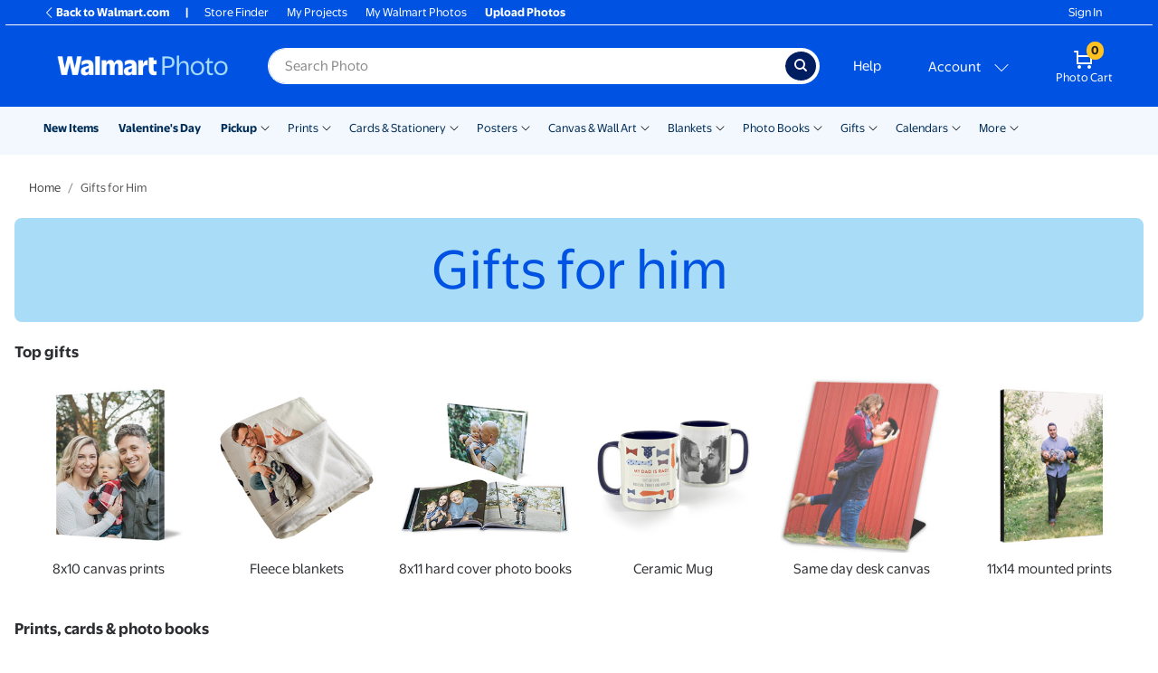

--- FILE ---
content_type: image/svg+xml
request_url: https://photos3.walmart.com/cms/asset/3901bf4c83d46d9f0853985b1c068918.svg?rev=1
body_size: 500
content:
<?xml version="1.0" encoding="UTF-8" standalone="no"?>
<!DOCTYPE svg PUBLIC "-//W3C//DTD SVG 1.1//EN" "http://www.w3.org/Graphics/SVG/1.1/DTD/svg11.dtd">
<svg width="100%" height="100%" viewBox="0 0 24 24" version="1.1" xmlns="http://www.w3.org/2000/svg" xmlns:xlink="http://www.w3.org/1999/xlink" xml:space="preserve" xmlns:serif="http://www.serif.com/" style="fill-rule:evenodd;clip-rule:evenodd;stroke-linejoin:round;stroke-miterlimit:2;">
    <g>
        <rect x="0" y="0" width="24" height="24" style="fill:none;"/>
        <g transform="matrix(-0.707107,-0.707107,0.707107,-0.707107,10.9356,20.6658)">
            <path d="M1.5,4C1.5,3.451 1.951,3 2.5,3L14,3C14.549,3 15,3.451 15,4C15,4.549 14.549,5 14,5L3.5,5L3.5,15.511C3.5,16.059 3.049,16.511 2.5,16.511C1.951,16.511 1.5,16.059 1.5,15.511L1.5,4Z"/>
        </g>
    </g>
</svg>


--- FILE ---
content_type: image/svg+xml
request_url: https://photos3.walmart.com/cms/asset/9879b695b157452d9b08a3bf0fb37e59.svg
body_size: 5441
content:
<?xml version="1.0" encoding="utf-8"?>
<!-- Generator: Adobe Illustrator 16.0.0, SVG Export Plug-In . SVG Version: 6.00 Build 0)  -->
<!DOCTYPE svg PUBLIC "-//W3C//DTD SVG 1.1//EN" "http://www.w3.org/Graphics/SVG/1.1/DTD/svg11.dtd">
<svg version="1.1" xmlns="http://www.w3.org/2000/svg" xmlns:xlink="http://www.w3.org/1999/xlink" x="0px" y="0px" width="25px"
	 height="25px" viewBox="0 0 25 25" enable-background="new 0 0 25 25" xml:space="preserve">
<g id="facebook" display="none">
	<path display="inline" fill="#0071DC" d="M23.207,0.5H1.856C1.125,0.5,0.5,1.062,0.5,1.793v21.351c0,0.731,0.625,1.356,1.356,1.356
		H13.5v-9h-3v-4h3V8.881c0-3.1,1.666-4.788,4.432-4.788c1.324,0,2.568,0.099,2.568,0.143V7.5h-1.651
		c-1.504,0-1.349,0.691-1.349,1.739V11.5h3.178l-0.467,4H17.5v9h5.707c0.731,0,1.293-0.625,1.293-1.356V1.793
		C24.5,1.062,23.938,0.5,23.207,0.5z"/>
</g>
<g id="twitter" display="none">
	<g display="inline">
		<path fill="#0071DC" d="M24.5,5.061c-0.628,0.938-1.443,1.791-2.451,2.556v0.628c0,2.259-0.521,4.435-1.566,6.521
			c-1.045,2.086-2.662,3.853-4.852,5.297c-2.188,1.443-4.711,2.165-7.565,2.165c-2.784,0-5.306-0.731-7.565-2.193
			c0.244,0.032,0.642,0.052,1.2,0.052c2.297,0,4.331-0.694,6.103-2.086c-1.078-0.033-2.034-0.366-2.868-0.989
			c-0.834-0.628-1.411-1.444-1.721-2.452c0.174,0.07,0.469,0.104,0.886,0.104c0.45,0,0.886-0.052,1.303-0.154
			c-1.148-0.244-2.086-0.816-2.817-1.721s-1.097-1.95-1.097-3.131V9.604c0.628,0.347,1.354,0.558,2.189,0.628
			c-1.462-1.008-2.189-2.381-2.189-4.12c0-0.835,0.225-1.65,0.68-2.452c2.676,3.272,6.07,4.974,10.172,5.114
			c-0.104-0.313-0.155-0.68-0.155-1.097c0-1.354,0.479-2.513,1.435-3.469s2.128-1.435,3.521-1.435c1.425,0,2.611,0.506,3.549,1.514
			c1.045-0.211,2.086-0.59,3.131-1.148c-0.347,1.148-1.06,2.054-2.138,2.715C22.658,5.703,23.596,5.445,24.5,5.061"/>
	</g>
</g>
<g id="youtube">
	<path fill="#0071DC" d="M23.998,6.686c-0.275-1.039-1.089-1.857-2.121-2.136C20.005,4.046,12.5,4.046,12.5,4.046
		s-7.505,0-9.376,0.504C2.091,4.828,1.277,5.646,1.001,6.686C0.5,8.569,0.5,12.5,0.5,12.5s0,3.93,0.501,5.813
		c0.276,1.04,1.09,1.858,2.123,2.136c1.871,0.505,9.376,0.505,9.376,0.505s7.505,0,9.377-0.505c1.032-0.277,1.846-1.096,2.121-2.136
		C24.5,16.43,24.5,12.5,24.5,12.5S24.5,8.569,23.998,6.686z M10.5,16.068V8.932l6.272,3.568L10.5,16.068z"/>
</g>
<g id="instagram" display="none">
	<g display="inline">
		<path fill-rule="evenodd" clip-rule="evenodd" fill="#0071DC" d="M12.504,0.498c-3.259,0-3.667,0.014-4.947,0.07
			c-1.28,0.056-2.152,0.263-2.916,0.558C3.839,1.431,3.116,1.9,2.517,2.515c-0.61,0.6-1.084,1.327-1.384,2.124
			C0.837,5.403,0.636,6.275,0.575,7.551C0.514,8.835,0.5,9.243,0.5,12.502c0,3.26,0.014,3.667,0.07,4.947
			c0.056,1.28,0.263,2.152,0.558,2.912c0.31,0.793,0.718,1.464,1.389,2.129c0.6,0.61,1.326,1.084,2.124,1.384
			c0.764,0.295,1.636,0.497,2.916,0.558c1.28,0.057,1.688,0.07,4.947,0.07c3.26,0,3.667-0.014,4.947-0.07
			c1.28-0.056,2.152-0.263,2.912-0.558c0.802-0.3,1.529-0.773,2.125-1.384c0.609-0.6,1.083-1.327,1.383-2.124
			c0.296-0.765,0.497-1.637,0.558-2.912c0.057-1.28,0.071-1.688,0.071-4.947S24.485,8.84,24.429,7.56
			c-0.056-1.28-0.262-2.152-0.558-2.912c-0.295-0.811-0.769-1.533-1.379-2.133c-0.6-0.61-1.327-1.084-2.124-1.384
			c-0.765-0.295-1.637-0.497-2.912-0.558C16.171,0.512,15.764,0.498,12.504,0.498 M12.504,2.66c3.208,0,3.583,0.014,4.849,0.07
			c1.173,0.051,1.806,0.248,2.228,0.412c0.563,0.216,0.962,0.479,1.379,0.896c0.422,0.422,0.68,0.821,0.896,1.379
			c0.164,0.422,0.361,1.06,0.413,2.228c0.056,1.266,0.07,1.646,0.07,4.849c0,3.202-0.015,3.582-0.07,4.849
			c-0.052,1.172-0.249,1.806-0.413,2.228c-0.192,0.521-0.497,0.994-0.896,1.379c-0.389,0.398-0.858,0.703-1.379,0.896
			c-0.422,0.164-1.06,0.36-2.228,0.412c-1.266,0.057-1.646,0.07-4.849,0.07c-3.202,0-3.587-0.014-4.849-0.07
			c-1.172-0.052-1.806-0.248-2.228-0.412c-0.52-0.192-0.993-0.497-1.378-0.896c-0.398-0.39-0.704-0.858-0.896-1.379
			c-0.164-0.422-0.361-1.06-0.413-2.228c-0.057-1.267-0.07-1.646-0.07-4.849c0-3.203,0.014-3.583,0.07-4.849
			C2.793,6.472,2.99,5.839,3.154,5.417C3.37,4.854,3.632,4.456,4.05,4.038C4.438,3.64,4.908,3.335,5.428,3.143
			C5.85,2.979,6.488,2.781,7.655,2.73C8.917,2.674,9.297,2.66,12.504,2.66"/>
		<path fill-rule="evenodd" clip-rule="evenodd" fill="#0071DC" d="M12.504,6.041c-3.568,0-6.462,2.893-6.462,6.461
			c0,3.569,2.894,6.462,6.462,6.462c3.569,0,6.462-2.893,6.462-6.462C18.966,8.934,16.073,6.041,12.504,6.041 M12.504,16.657
			c-2.293,0-4.154-1.861-4.154-4.155c0-2.293,1.861-4.154,4.154-4.154s4.155,1.861,4.155,4.154
			C16.659,14.796,14.797,16.657,12.504,16.657 M20.537,6.13c0,0.815-0.661,1.477-1.478,1.477c-0.815,0-1.477-0.661-1.477-1.477
			c0-0.816,0.661-1.478,1.477-1.478C19.876,4.652,20.537,5.313,20.537,6.13"/>
	</g>
</g>
<g id="pinterest" display="none">
	<g display="inline">
		<path fill="#0071DC" d="M12.52,0.472c-6.64,0-12.02,5.38-12.02,12.015c0,5.088,3.167,9.435,7.64,11.187
			c-0.107-0.953-0.202-2.405,0.038-3.443c0.221-0.94,1.409-5.973,1.409-5.973s-0.361-0.724-0.361-1.785
			c0-1.668,0.973-2.918,2.175-2.918c1.024,0,1.522,0.767,1.522,1.691c0,1.029-0.653,2.575-0.996,4.004
			c-0.286,1.193,0.602,2.17,1.776,2.17c2.133,0,3.777-2.25,3.777-5.502c0-2.865-2.067-4.877-5.018-4.877
			c-3.421,0-5.422,2.57-5.422,5.211c0,1.033,0.395,2.147,0.893,2.744c0.099,0.122,0.107,0.226,0.079,0.348
			c-0.089,0.376-0.296,1.202-0.333,1.367c-0.057,0.226-0.174,0.268-0.404,0.164c-1.489-0.695-2.434-2.885-2.434-4.656
			c0-3.787,2.758-7.273,7.94-7.273c4.168,0,7.409,2.974,7.409,6.94c0,4.148-2.612,7.479-6.244,7.479
			c-1.217,0-2.363-0.629-2.763-1.381l-0.752,2.856c-0.268,1.048-1.005,2.358-1.503,3.152c1.127,0.344,2.316,0.536,3.557,0.536
			c6.625,0,12.014-5.375,12.014-12.019c0-6.635-5.389-12.01-12.014-12.01L12.52,0.472z"/>
	</g>
</g>
</svg>
